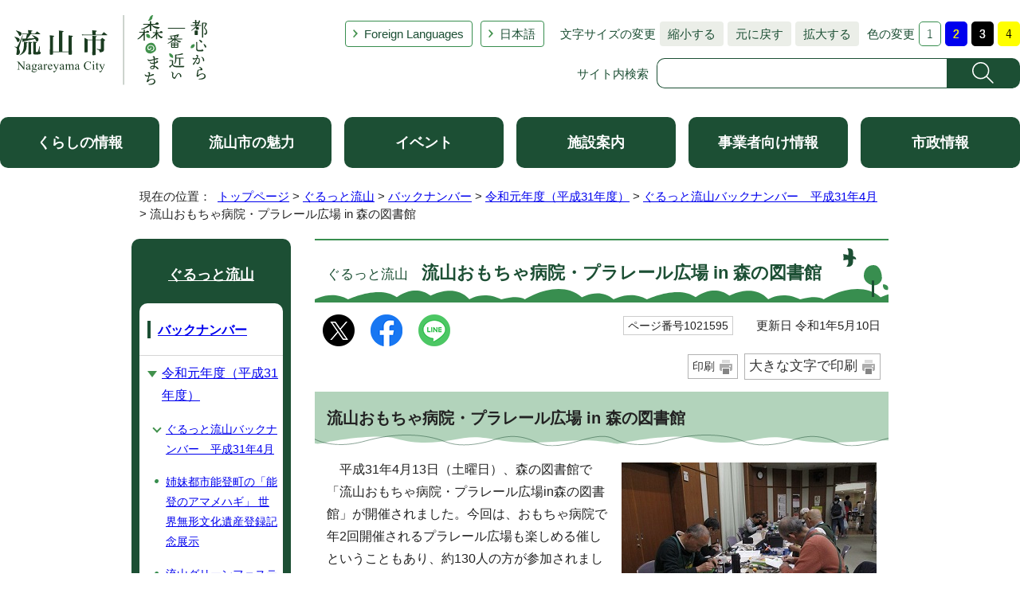

--- FILE ---
content_type: text/html
request_url: https://www.city.nagareyama.chiba.jp/1000009/1010866/1021760/1021761/1021595.html
body_size: 7004
content:
<!DOCTYPE html>
<html lang="ja">
<head prefix="og: http://ogp.me/ns# fb: http://ogp.me/ns/fb# article: http://ogp.me/ns/article#">
<!-- Google tag (gtag.js) -->
<script async src="https://www.googletagmanager.com/gtag/js?id=G-60JJVS9XVG"></script>
<script>
window.dataLayer = window.dataLayer || [];
function gtag(){dataLayer.push(arguments);}
gtag('js', new Date());

gtag('config', 'G-60JJVS9XVG');
</script>
<meta charset="UTF-8">
<title>ぐるっと流山　流山おもちゃ病院・プラレール広場 in 森の図書館｜流山市</title>
<meta name="description" content="平成31年4月13日、森の図書館で「流山おもちゃ病院・プラレール広場in森の図書館」が開催されました。">
<meta name="keywords" content="流山市,ながれやま,ナガレヤマ,千葉県,公式,流山,Nagareyama,流山市役所,広報ながれやま,都心から一番近い森のまち,都心から一番近い森の街,都心から一番近い森の町,子育て,千葉,市役所">
<meta name="google-site-verification" content="lg8GceXckEGbJQ-A995qeNAmJ7iTSbPN7LOrxYvr1No">
<meta name="meta-pankuzu" content="トップページ→ぐるっと流山→バックナンバー→令和元年度（平成31年度）→ぐるっと流山バックナンバー　平成31年4月→">
<meta name="modified_date" content="2019年5月10日">
<meta name="display_image" content="https://www.city.nagareyama.chiba.jp/_res/projects/default_project/_page_/001/021/595/b20190509-0.jpg">
<!--[if lt IE 9]>
<script type="text/javascript" src="../../../../_template_/_site_/_default_/_res/js/html5shiv-printshiv.min.js"></script>
<![endif]-->
<meta property="og:title" content="流山おもちゃ病院・プラレール広場 in 森の図書館">
<meta property="og:type" content="article">
<meta property="og:description" content="平成31年4月13日、森の図書館で「流山おもちゃ病院・プラレール広場in森の図書館」が開催されました。">
<meta property="og:url" content="https://www.city.nagareyama.chiba.jp/1000009/1010866/1021760/1021761/1021595.html">
<meta property="og:image" content="https://www.city.nagareyama.chiba.jp/_template_/_site_/_default_/_res/images/sns/ogimage.png">
<meta property="og:site_name" content="流山市">
<meta property="og:locale" content="ja_JP">
<script src="../../../../_template_/_site_/_default_/_res/js/jquery-3.5.1.min.js"></script>
<script type="text/javascript">
//<!--
var FI = {};
FI.jQuery = jQuery.noConflict(true);
FI.smpcss = "../../../../_template_/_site_/_default_/_res/asp/default_smp.css?k";
FI.smpcss2 = "../../../../_template_/_site_/_default_/_res/dummy.css";
FI.ads_banner_analytics = true;
FI.open_data_analytics = true;
FI.pageid_search_analytics = true;
FI.file_data_analytics = true;
FI.open_new_window = true;
//-->
</script>
<script src="../../../../_template_/_site_/_default_/_res/js/smp.js?k"></script>
<script src="../../../../_template_/_site_/_default_/_res/js/common.js" defer></script>
<script src="../../../../_template_/_site_/_default_/_res/js/pagetop_fade.js" defer></script>
<script src="../../../../_template_/_site_/_default_/_res/js/over.js" async></script>
<script src="../../../../_template_/_site_/_default_/_res/js/articleall.js" async></script>
<script src="../../../../_template_/_site_/_default_/_res/js/init.js"></script>
<script src="../../../../_template_/_site_/_default_/_res/js/fm_util.js" async></script>
<link id="cmncss" href="../../../../_template_/_site_/_default_/_res/asp/default.css?k" rel="stylesheet" type="text/css" class="pconly">
<link id="printcss" href="../../../../_template_/_site_/_default_/_res/print_dummy.css" rel="stylesheet" type="text/css" class="pconly">
<link id="bgcss" href="../../../../_template_/_site_/_default_/_res/dummy.css" rel="stylesheet" type="text/css">
<script type="text/javascript">
//<!--
var bgcss1 = "../../../../_template_/_site_/_default_/_res/a.css";
var bgcss2 = "../../../../_template_/_site_/_default_/_res/b.css";
var bgcss3 = "../../../../_template_/_site_/_default_/_res/c.css";
var bgcss4 = "../../../../_template_/_site_/_default_/_res/dummy.css";
// -->
</script>
<script src="https://hps.transer.com/atasp/pagetrans2/crosslanguage-translate.php?clientid=ez" type="text/javascript"></script>
<script type="text/javascript" src="https://server4.nagareyama.ficsc.jp/nagareyama/pages/template/include/js/jquery.min.js"></script>
<script type="text/javascript" src="https://server4.nagareyama.ficsc.jp/nagareyama/pages/template/include/js/jquery_suggest.js"></script>
<script type="text/javascript">
//<!--
var qzcjQuery = jQuery.noConflict(true);
//-->
</script>
<link href="https://server4.nagareyama.ficsc.jp/nagareyama/pages/template/include/css/suggest.css" rel="stylesheet" type="text/css">
<script type="text/javascript">
//<!--
qzcjQuery(
function(){
qzcjQuery("#key").suggest(
"https://server4.nagareyama.ficsc.jp/nagareyama/js/suggest.htm",
{
delay:400,
minchars:1,
top:-1,
left:0,
width_adjust:-2,
autowidth: true,
datatype: "jsonp",
metachars:" +^!() \u3000,\""
}
);
}
);
qzcjQuery(
function(){
qzcjQuery("#key2").suggest(
"https://server4.nagareyama.ficsc.jp/nagareyama/js/suggest.htm",
{
delay:400,
minchars:1,
top:-1,
left:0,
width_adjust:-2,
autowidth: true,
datatype: "jsonp",
metachars:" +^!() \u3000,\""
}
);
}
);
qzcjQuery(
function(){
qzcjQuery("#key3").suggest(
"https://server4.nagareyama.ficsc.jp/nagareyama/js/suggest.htm",
{
delay:400,
minchars:1,
top:-1,
left:0,
width_adjust:-2,
autowidth: true,
datatype: "jsonp",
metachars:" +^!() \u3000,\""
}
);
}
);
function checkTarget(){
qzcjQuery("#search").attr("action","https://server4.nagareyama.ficsc.jp/nagareyama/" + qzcjQuery("#tgt1,#tgt2").filter(":checked").val());
}
//-->
</script>
<link rel="apple-touch-icon-precomposed" href="../../../../_template_/_site_/_default_/_res/images/apple-touch-icon-precomposed.png">
<link rel="shortcut icon" href="../../../../_template_/_site_/_default_/_res/favicon.ico" type="image/vnd.microsoft.icon">
<link rel="icon" href="../../../../_template_/_site_/_default_/_res/favicon.ico" type="image/vnd.microsoft.icon">
<script src="../../../../_template_/_site_/_default_/_res/js/analytics.js" type="text/javascript"></script>
</head>
<body>
<div id="fb-root"></div>
<script>(function(d, s, id) {
var js, fjs = d.getElementsByTagName(s)[0];
if (d.getElementById(id)) return;
js = d.createElement(s); js.id = id;
js.src = "//connect.facebook.net/ja_JP/sdk.js#xfbml=1&version=v2.10";
fjs.parentNode.insertBefore(js, fjs);
}(document, 'script', 'facebook-jssdk'));</script>
<noscript>
<p class="scriptmessage">当ホームページではjavascriptを使用しています。 javascriptの使用を有効にしなければ、一部の機能が正確に動作しない恐れがあります。お手数ですがjavascriptの使用を有効にしてください。</p>
</noscript>
<div id="wrapbg">
<div id="wrap">
<header id="headerbg" class="clearfix" role="banner">
<div id="blockskip" class="pconly"><a href="#HONBUN">エンターキーを押すと、ナビゲーション部分をスキップし本文へ移動します。</a></div>
<div id="header" class="clearfix">
<div id="tlogo" class="clearfix">
<p><a href="https://www.city.nagareyama.chiba.jp/"><img src="../../../../_template_/_site_/_default_/_res/asp/images/header/tlogo_n.png" alt="流山市 都心から一番近い森のまち" width="248" height="94"></a></p>
</div>
<div id="util">
<div id="util2">
<ul class="clearfix">
<li lang="en" xml:lang="en"><a href="../../../../foreign-l/index.html">Foreign Languages</a></li>
<li class="cl-norewrite"><a class="crosslanguage-translate-org cl-norewrite" href="https://www.city.nagareyama.chiba.jp/1000009/1010866/1021760/1021761/1021595.html" title="日本語">日本語</a></li>
<li class="smponly"><a href="../../../../sitemap.html">サイトマップ</a></li>
<li class="smponly"><a href="../../../../site/mobile.html">携帯サイト</a></li>
<li class="smponly"><a href="../../../../institution/1004033/1004034.html">流山市役所の地図</a></li>
</ul>
</div>
<div id="util1" class="pconly">
<dl class="fontsize">
<dt>文字サイズの変更</dt>
<dd><ul>
<li><a href="javascript:void(0);" onclick="fsChange('s'); return false;" class="fontsizes"><span class="skip">文字サイズを</span>縮小する</a></li>
<li><a href="javascript:void(0);" onclick="fsChange('d'); return false;" class="fontsize"><span class="skip">文字サイズを</span>元に戻す</a></li>
<li><a href="javascript:void(0);" onclick="fsChange('l'); return false;" class="fontsizel"><span class="skip">文字サイズを</span>拡大する</a></li>
</ul></dd>
</dl>
<dl class="color">
<dt>色の変更</dt>
<dd><ul>
<li><a href="javascript:bgChange('bgcss','bgcss4');"><img src="../../../../_template_/_site_/_default_/_res/asp/images/header/color_a.png" width="28" height="31" alt="背景色を元に戻す"></a></li>
<li><a href="javascript:bgChange('bgcss','bgcss1');"><img src="../../../../_template_/_site_/_default_/_res/asp/images/header/color_b.png" width="28" height="31" alt="背景色を青色にする"></a></li>
<li><a href="javascript:bgChange('bgcss','bgcss2');"><img src="../../../../_template_/_site_/_default_/_res/asp/images/header/color_c.png" width="28" height="31" alt="背景色を黒色にする"></a></li>
<li><a href="javascript:bgChange('bgcss','bgcss3');"><img src="../../../../_template_/_site_/_default_/_res/asp/images/header/color_d.png" width="28" height="31" alt="背景色を黄色にする"></a></li>
</ul></dd>
</dl>
</div>
<div id="sitesearch" class="clear">
<form role="search" id="search" name="search" action="https://server4.nagareyama.ficsc.jp/nagareyama/search.htm" method="get">
<label for="key">サイト内検索</label><input name="key" type="text" id="key" autocomplete="off" value=""><input alt="検索" class="submit" src="../../../../_template_/_site_/_default_/_res/asp/images/header/search.png" type="image">
</form>
</div>
</div>
</div>
</header>
<hr class="hide">
<nav id="gnavibg" role="navigation" aria-label="メインメニュー">
<div id="gnavi">
<ul class="clearfix">
<li><a href="../../../../life/index.html">くらしの情報</a></li>
<li><a href="../../../../appeal/index.html">流山市の魅力</a></li>
<li><a href="../../../../event_calendar.html">イベント</a></li>
<li><a href="../../../../institution/index.html">施設案内</a></li>
<li><a href="../../../../business/index.html">事業者向け情報</a></li>
<li><a href="../../../../information/index.html">市政情報</a></li>
</ul>
</div>
</nav>
<nav id="tpath" role="navigation" aria-label="現在の位置">
<p>現在の位置：&nbsp;
<a href="../../../../index.html">トップページ</a> &gt;
<a href="../../../../1000009/index.html">ぐるっと流山</a> &gt;
<a href="../../../../1000009/1010866/index.html">バックナンバー</a> &gt;
<a href="../../../../1000009/1010866/1021760/index.html">令和元年度（平成31年度）</a> &gt;
<a href="../../../../1000009/1010866/1021760/1021761/index.html">ぐるっと流山バックナンバー　平成31年4月</a> &gt;
流山おもちゃ病院・プラレール広場 in 森の図書館
</p>
</nav>
<hr class="hide">
<div id="pagebody" class="clearfix lnavileft">
<p class="skip"><a id="HONBUN">ここから本文です。</a></p>
<main id="page" role="main">
<article id="content">
<div id="voice">
<h1><span>ぐるっと流山　</span>流山おもちゃ病院・プラレール広場 in 森の図書館</h1>
<div class="box">
<div class="sns rs_skip">
<div id="tw"><a href="https://twitter.com/intent/tweet?text=%E6%B5%81%E5%B1%B1%E3%81%8A%E3%82%82%E3%81%A1%E3%82%83%E7%97%85%E9%99%A2%E3%83%BB%E3%83%97%E3%83%A9%E3%83%AC%E3%83%BC%E3%83%AB%E5%BA%83%E5%A0%B4+in+%E6%A3%AE%E3%81%AE%E5%9B%B3%E6%9B%B8%E9%A4%A8%ef%bd%9c%E6%B5%81%E5%B1%B1%E5%B8%82&url=https%3A%2F%2Fwww.city.nagareyama.chiba.jp%2F1000009%2F1010866%2F1021760%2F1021761%2F1021595.html" target="_blank"><img alt="このページの情報をXでポストできます" height="40" src="/_template_/_site_/_default_/_res/images/sns/x.png" width="40"></a></div>

<div id="fb"><a href="https://www.facebook.com/sharer.php?u=https%3A%2F%2Fwww.city.nagareyama.chiba.jp%2F1000009%2F1010866%2F1021760%2F1021761%2F1021595.html&t=%E6%B5%81%E5%B1%B1%E3%81%8A%E3%82%82%E3%81%A1%E3%82%83%E7%97%85%E9%99%A2%E3%83%BB%E3%83%97%E3%83%A9%E3%83%AC%E3%83%BC%E3%83%AB%E5%BA%83%E5%A0%B4+in+%E6%A3%AE%E3%81%AE%E5%9B%B3%E6%9B%B8%E9%A4%A8%ef%bd%9c%E6%B5%81%E5%B1%B1%E5%B8%82" target="_blank"><img alt="このページの情報をフェイスブックでシェアできます" height="40" src="/_template_/_site_/_default_/_res/images/sns/share2.png" width="40"></a></div>

<div id="snsline"><a href="https://line.me/R/msg/text/?%E6%B5%81%E5%B1%B1%E3%81%8A%E3%82%82%E3%81%A1%E3%82%83%E7%97%85%E9%99%A2%E3%83%BB%E3%83%97%E3%83%A9%E3%83%AC%E3%83%BC%E3%83%AB%E5%BA%83%E5%A0%B4+in+%E6%A3%AE%E3%81%AE%E5%9B%B3%E6%9B%B8%E9%A4%A8%ef%bd%9c%E6%B5%81%E5%B1%B1%E5%B8%82%0d%0ahttps%3A%2F%2Fwww.city.nagareyama.chiba.jp%2F1000009%2F1010866%2F1021760%2F1021761%2F1021595.html" target="_blank"><img alt="このページの情報をラインでシェアできます" height="40" src="/_template_/_site_/_default_/_res/images/sns/lineit2.png" width="40"></a></div>
</div>
<p class="update">
<span class="idnumber">ページ番号1021595</span>　
更新日
令和1年5月10日
</p>
<p class="printbtn pconly"><span class="print pconly"><a href="javascript:void(0);" onclick="print(); return false;">印刷</a></span><span class="printl"><a href="javascript:void(0);" onclick="printData(); return false;">大きな文字で印刷</a></span></p>
<!-- ▲▲▲ END box ▲▲▲ --></div>
<h2>流山おもちゃ病院・プラレール広場 in 森の図書館</h2>
<div class="clear">
<p class="imageright"><img src="../../../../_res/projects/default_project/_page_/001/021/595/b20190509-1.jpg" alt="写真：診療中のドクターの様子" width="320" height="240"></p>
<p>　平成31年4月13日（土曜日）、森の図書館で「流山おもちゃ病院・プラレール広場in森の図書館」が開催されました。今回は、おもちゃ病院で年2回開催されるプラレール広場も楽しめる催しということもあり、約130人の方が参加されました。<br>
　12名のドクターの診療件数は41件。そのうち60%がプラレールの診療でした。音声の出る絵本や四輪駆動ラジコン、クレーンラジコンや竹踏み（音楽に合わせて踏む）など、複雑なおもちゃも診療を受け付けていました。ドクターたちは、治療が済んで、お子さんがおもちゃを受け取るときの笑顔が活動の励みになると話していました。</p>
</div><div class="clear">
<p class="imageleft"><img src="../../../../_res/projects/default_project/_page_/001/021/595/b20190509-2.jpg" alt="写真：プラレール広場で楽しんでいる子どもの様子" width="320" height="240"></p>
<p>　おもちゃを治療している間、子どもたちはプラレールで遊んだり、図書館でおはなし会に参加したり、本を借りるなど思い思いに楽しんでいる様子でした。<br>
　プラレール広場ではトーマス・新幹線・常磐線・つくばエクスプレスなど好きな車体を選んで走らせているお子さんが多くみられました。<br>
　新幹線のプラレールで遊んでいた2歳の男の子は、車体を見ただけで○○系と当てるほど電車が大好きで、お気に入りの車体を次々に選んで走らせていました。<br>
&nbsp;</p>
</div>
<div id="pagequest">
<h2>ご意見をお聞かせください</h2>
<form method="post" action="https://www.city.nagareyama.chiba.jp/cgi-bin/quick-enquetes/g010100" accept-charset="UTF-8">
<input type="hidden" name="confirming" value="false">
<input type="hidden" name="page_title" value="流山おもちゃ病院・プラレール広場 in 森の図書館">
<input type="hidden" name="page_url" value="https://www.city.nagareyama.chiba.jp/1000009/1010866/1021760/1021761/1021595.html">
<fieldset>
<legend>このページに問題点はありましたか？<br class="smponly">(複数回答可)</legend>
<input id="field1-checkbox0" name="fields[1][checkbox][]" type="checkbox" value="特にない"><label for="field1-checkbox0">特にない</label>
<input id="field1-checkbox1" name="fields[1][checkbox][]" type="checkbox" value="要点が伝わらない"><label for="field1-checkbox1">要点が伝わらない</label><br class="smponly">
<input id="field1-checkbox2" name="fields[1][checkbox][]" type="checkbox" value="ページを探しにくい"><label for="field1-checkbox2">ページを探しにくい</label><br class="smponly">
<input id="field1-checkbox3" name="fields[1][checkbox][]" type="checkbox" value="必要な情報が無い"><label for="field1-checkbox3">必要な情報が無い</label>
</fieldset>
<p class="textcenter">
<button type="submit" name="action" value="next">送信</button>
</p>
</form>
</div>
<div id="reference">
<h2><span>このページに関する</span>お問い合わせ</h2>
<div>
<p><strong><span class="division">総合政策部　<a href="../../../../section/1009951/1009952.html">秘書広報課</a></span></strong><br>
〒270-0192　流山市平和台1丁目1番地の1　第1庁舎3階<br>
電話：04-7150-6063　ファクス：04-7150-0111<br>
<a href="https://www.city.nagareyama.chiba.jp/cgi-bin/contacts/g010100" class="mail">お問い合わせは専用フォームをご利用ください。</a></p>
</div>
</div>
</div>
</article>
</main>
<hr class="hide">
<nav id="lnavi" role="navigation" aria-labelledby="localnav">
<div id="menubg">
<div id="menu" class="articleall">
<h2 id="localnav" class="minus"><a href="../../../../1000009/index.html">ぐるっと流山</a></h2>
<h3><a href="../../../../1000009/1010866/index.html">バックナンバー</a></h3>
<h4><a href="../../../../1000009/1010866/1021760/index.html">令和元年度（平成31年度）</a></h4>
<h5><a href="../../../../1000009/1010866/1021760/1021761/index.html">ぐるっと流山バックナンバー　平成31年4月</a></h5>
<ul class="lmenu">
<li><a href="../../../../1000009/1010866/1021760/1021761/1021411.html">姉妹都市能登町の「能登のアマメハギ」 世界無形文化遺産登録記念展示</a></li>
<li><a href="../../../../1000009/1010866/1021760/1021761/1021539.html">流山グリーンフェスティバル2019の花絵づくり</a></li>
<li><a href="../../../../1000009/1010866/1021760/1021761/1021616.html">第10回　こども理科実験室</a></li>
<li><a href="../../../../1000009/1010866/1021760/1021761/1021642.html">坂川鯉のぼり祭り</a></li>
<li><a href="../../../../1000009/1010866/1021760/1021761/1021990.html">新川北部地区社会福祉協議会　健康ウォーキング</a></li>
<li><a href="../../../../1000009/1010866/1021760/1021761/1021751.html">八木南クラブ　ロッテ旗市内大会を初制覇</a></li>
<li><a href="../../../../1000009/1010866/1021760/1021761/1021597.html">第1回研究者に会いに行こう! ～氷が語る地球の今昔～</a></li>
<li><a href="../../../../1000009/1010866/1021760/1021761/1021530.html">南流山ぽかぽかサロン開催</a></li>
<li><a href="../../../../1000009/1010866/1021760/1021761/1021525.html">電話 de 詐欺防止街頭啓発</a></li>
<li><a href="../../../../1000009/1010866/1021760/1021761/1021155.html">森の図書館ギャラリーガラス展示「新選組が流山にやって来た」</a></li>
<li><a href="../../../../1000009/1010866/1021760/1021761/1021596.html">森の図書館　あかちゃんごろーんあーと撮影会</a></li>
<li><a href="../../../../1000009/1010866/1021760/1021761/1021425.html">流山本町春まつり</a></li>
<li><a href="../../../../1000009/1010866/1021760/1021761/1021453.html">第16回勇忌</a></li>
<li class="choice" aria-current="page">流山おもちゃ病院・プラレール広場 in 森の図書館</li>
<li><a href="../../../../1000009/1010866/1021760/1021761/1021481.html">ポールウォーキング 民話の里散策</a></li>
<li><a href="../../../../1000009/1010866/1021760/1021761/1021487.html">市民参加推進委員会委嘱式</a></li>
<li><a href="../../../../1000009/1010866/1021760/1021761/1021532.html">ゆうゆう大学第10期入学式</a></li>
<li><a href="../../../../1000009/1010866/1021760/1021761/1021656.html">東谷自治会　こいのぼり</a></li>
<li><a href="../../../../1000009/1010866/1021760/1021761/1021613.html">第85回流山市少年野球春季大会</a></li>
<li><a href="../../../../1000009/1010866/1021760/1021761/1021469.html">スターツおおたかの森ホールオープニングコンサート「錦織健テノール・リサイタル」</a></li>
<li><a href="../../../../1000009/1010866/1021760/1021761/1021380.html">植物調査リーダーとして活動する古室邦子さんが表敬訪問</a></li>
<li><a href="../../../../1000009/1010866/1021760/1021761/1021340.html">流山市スポーツ推進委員委嘱式</a></li>
<li><a href="../../../../1000009/1010866/1021760/1021761/1021344.html">流山市民安全パトロール隊員委嘱式</a></li>
</ul>
</div>
</div>
</nav>
</div>
<hr class="hide">
<aside id="guidebg">
<div id="guide">
<p class="pagetop"><a href="#wrap"><img src="../../../../_template_/_site_/_default_/_res/asp/images/page/mark_pagetop.png" alt="ページの先頭へ戻る" width="64" height="65"></a></p>
<div class="viewmode">
<ul>
<li><a href="javascript:void(0)" id="viewmode_pc">PC</a></li>
<li><a href="javascript:void(0)" id="viewmode_smp">スマートフォン</a></li>
</ul>
</div>
</div>
</aside>
<hr class="hide">
<footer role="contentinfo">
<div id="footernavi">
<div class="ulwrap">
<ul>
<li><a href="../../../../sitemap.html">サイトマップ</a></li>
<li><a href="../../../../site/copyright.html">著作権・免責事項・リンク</a></li>
<li><a href="../../../../site/privacy.html">プライバシーポリシー</a></li>
<li><a href="../../../../site/1013911/index.html">ホームページ基本方針・ガイドライン</a></li>
<li><a href="../../../../site/site/guide.html">サイトの使い方</a></li>
<li><a href="../../../../site/mobile.html">携帯サイト</a></li>
</ul>
</div>
</div>
<div id="footerbg" class="clearfix">
<div id="footer" class="clearfix">
<div class="left">
<div id="add" class="clearfix">
<h2><a href="../../../../institution/1004033/1004034.html">流山市役所</a></h2>
<address>
〒270-0192　千葉県流山市平和台1-1-1　<br class="smponly">代表電話：04-7158-1111
</address>
<p>開庁時間：午前8時30分から午後5時15分　閉庁日：土曜日、日曜日、祝日、年末・年始<br>
法人番号：1000020122203</p>
</div>
<p class="leftlink"><a href="../../../../information/1008466/1008467/index.html">お問い合わせ・ご意見・ご要望</a></p>
<!-- ▲▲▲ END left ▲▲▲ --></div>
<div id="addlink">
<ul>
<li class="imglink map"><a href="../../../../institution/map/index.html">ながれやまマップ</a></li>
<li class="imglink sns"><a href="../../../../site/1044138/index.html">ソーシャルメディア</a></li>
</ul>
</div>
</div>
</div>
<div id="copy">
<p lang="en" xml:lang="en">Copyright &copy; City Nagareyama Chiba Japan, All Rights Reserved.</p>
</div>
</footer>
</div>
</div>
<img src="https://server4.nagareyama.ficsc.jp/nagareyama/log.gif" alt="" width="1" height="1" class="log">
<!-- xmldata for linkcheck start
<linkdata>
<pageid>1021595</pageid>
<pagetitle>流山おもちゃ病院・プラレール広場 in 森の図書館</pagetitle>
<pageurl>https://www.city.nagareyama.chiba.jp/1000009/1010866/1021760/1021761/1021595.html</pageurl>
<device>p</device>
<groupid>g010100</groupid>
<groupname>g010100　秘書広報課</groupname>
<linktitle></linktitle>
<linkurl></linkurl>
</linkdata>
xmldata for linkcheck end  -->
<script type="text/javascript" src="/_Incapsula_Resource?SWJIYLWA=719d34d31c8e3a6e6fffd425f7e032f3&ns=2&cb=567619204" async></script></body>
</html>


--- FILE ---
content_type: text/css
request_url: https://www.city.nagareyama.chiba.jp/_template_/_site_/_default_/_res/asp/default.css?k
body_size: 28
content:
@charset "utf-8";
/*---- 共通 ----*/
@import url(../layout.css?z);
@import url(../common.css?z);

/*---- 各オプション選択 ----*/
@import url(../eventcal.css?z);
@import url(../event.css?z);
@import url(../map.css?z);
@import url(../opendata.css?0513);

/*---- デザイン ----*/
@import url(site.css?1106);
@import url(content.css?1106);
@import url(parts.css?z);
@import url(../fontstyle.css);
@import url(../print.css);


--- FILE ---
content_type: application/javascript
request_url: https://www.city.nagareyama.chiba.jp/_template_/_site_/_default_/_res/js/articleall.js
body_size: 463
content:
// プラスボタン　折りたたみメニュー（PC、スマホ共通）
(function(){
var $ = FI.jQuery;
$(function(){
	$('.articleall2').each(function(i){
		i += 1;
		$(this).find('.pmbtn').attr('aria-controls','collapsible-' + i);
		$(this).children('.article').attr('id','collapsible-' + i);

		//折りたたみたくない要素にはクラス「.disp」を設定
		var $ul = $(this).children('*').not('.plus2,.minus2,.disp2');
		if($(this).children('*').hasClass("plus2") ){
			$ul.hide();
			$ul.attr('aria-hidden', 'true');
		}
		//pmbtnをクリックしたとき
		$('.plus2 .pmbtn,.minus2 .pmbtn',this).on('click' ,function(){
			$(this).parent('h2 , h3').toggleClass("plus2").toggleClass("minus2");
			$ul.slideToggle();
			
			//開閉ボタン
			if($(this).parent('h2 , h3').hasClass("minus2") ){
				if($(this).children('img').length){
					$(this).children('img').attr({
						src: $(this).children('img').attr('src').replace('plus', 'minus'),
						alt: "閉じる"
					});
				}else if($(this).closest(".listwrap").length){
					$(this).children('span').text("閉じる");
				}
				$(this).attr('aria-expanded', 'true');
				$ul.attr('aria-hidden', 'false');
			}else{
				if($(this).children('img').length){
					$(this).children('img').attr({
						src: $(this).children('img').attr('src').replace('minus', 'plus'),
						alt: "開く"
					});
				}else if($(this).closest(".listwrap").length){
					$(this).children('span').text("もっと流山市を知る");
				}
				$(this).attr('aria-expanded', 'false');
				$ul.attr('aria-hidden', 'true');
			}
		});
	});
});
})();